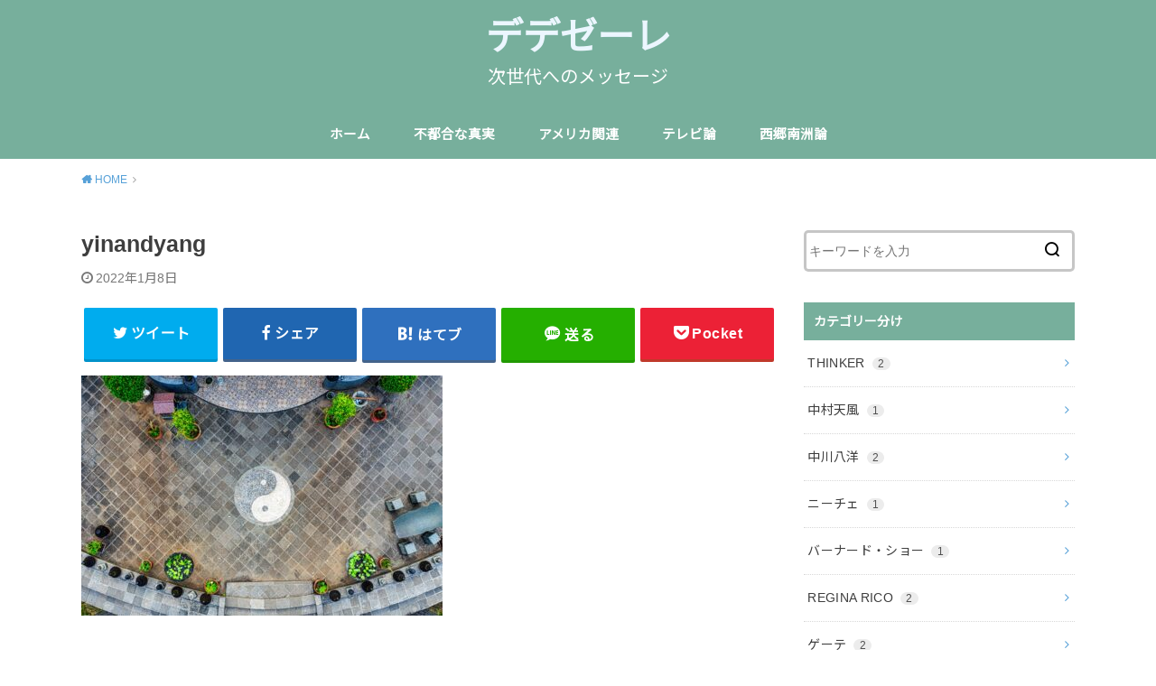

--- FILE ---
content_type: text/html; charset=UTF-8
request_url: https://dedeseele.com/iyonofutanashima/yinandyang/
body_size: 15624
content:
<!doctype html>
<!--[if lt IE 7]><html lang="ja"
	prefix="og: https://ogp.me/ns#"  class="no-js lt-ie9 lt-ie8 lt-ie7"><![endif]-->
<!--[if (IE 7)&!(IEMobile)]><html lang="ja"
	prefix="og: https://ogp.me/ns#"  class="no-js lt-ie9 lt-ie8"><![endif]-->
<!--[if (IE 8)&!(IEMobile)]><html lang="ja"
	prefix="og: https://ogp.me/ns#"  class="no-js lt-ie9"><![endif]-->
<!--[if gt IE 8]><!--> <html lang="ja"
	prefix="og: https://ogp.me/ns#"  class="no-js"><!--<![endif]-->

<head>
	<script async src="//pagead2.googlesyndication.com/pagead/js/adsbygoogle.js"></script>
<script>
     (adsbygoogle = window.adsbygoogle || []).push({
          google_ad_client: "ca-pub-3965396116353448",
          enable_page_level_ads: true
     });
</script>

<meta charset="utf-8">
<meta http-equiv="X-UA-Compatible" content="IE=edge">
<meta name="HandheldFriendly" content="True">
<meta name="MobileOptimized" content="320">
<meta name="viewport" content="width=device-width, initial-scale=1"/>

<link rel="pingback" href="https://dedeseele.com/xmlrpc.php">

<!--[if lt IE 9]>
<script src="//html5shiv.googlecode.com/svn/trunk/html5.js"></script>
<script src="//css3-mediaqueries-js.googlecode.com/svn/trunk/css3-mediaqueries.js"></script>
<![endif]-->
<title>yinandyang | デデゼーレ</title>
	<style>img:is([sizes="auto" i], [sizes^="auto," i]) { contain-intrinsic-size: 3000px 1500px }</style>
	
		<!-- All in One SEO 4.0.18 -->
		<meta name="robots" content="max-snippet:-1, max-image-preview:large, max-video-preview:-1"/>
		<meta property="og:site_name" content="デデゼーレ | 次世代へのメッセージ" />
		<meta property="og:type" content="article" />
		<meta property="og:title" content="yinandyang | デデゼーレ" />
		<meta property="article:published_time" content="2022-01-08T12:13:57Z" />
		<meta property="article:modified_time" content="2022-01-08T12:13:57Z" />
		<meta property="twitter:card" content="summary" />
		<meta property="twitter:domain" content="dedeseele.com" />
		<meta property="twitter:title" content="yinandyang | デデゼーレ" />
		<meta name="google" content="nositelinkssearchbox" />
		<script type="application/ld+json" class="aioseo-schema">
			{"@context":"https:\/\/schema.org","@graph":[{"@type":"WebSite","@id":"https:\/\/dedeseele.com\/#website","url":"https:\/\/dedeseele.com\/","name":"\u30c7\u30c7\u30bc\u30fc\u30ec","description":"\u6b21\u4e16\u4ee3\u3078\u306e\u30e1\u30c3\u30bb\u30fc\u30b8","publisher":{"@id":"https:\/\/dedeseele.com\/#organization"}},{"@type":"Organization","@id":"https:\/\/dedeseele.com\/#organization","name":"\u30c7\u30c7\u30bc\u30fc\u30ec","url":"https:\/\/dedeseele.com\/"},{"@type":"BreadcrumbList","@id":"https:\/\/dedeseele.com\/iyonofutanashima\/yinandyang\/#breadcrumblist","itemListElement":[{"@type":"ListItem","@id":"https:\/\/dedeseele.com\/#listItem","position":"1","item":{"@id":"https:\/\/dedeseele.com\/#item","name":"\u30db\u30fc\u30e0","description":"\u9b42\u3092\u5411\u4e0a\u3055\u305b\u306a\u304c\u3089\u4eba\u751f\u3092\u6b69\u304f","url":"https:\/\/dedeseele.com\/"},"nextItem":"https:\/\/dedeseele.com\/iyonofutanashima\/yinandyang\/#listItem"},{"@type":"ListItem","@id":"https:\/\/dedeseele.com\/iyonofutanashima\/yinandyang\/#listItem","position":"2","item":{"@id":"https:\/\/dedeseele.com\/iyonofutanashima\/yinandyang\/#item","name":"yinandyang","url":"https:\/\/dedeseele.com\/iyonofutanashima\/yinandyang\/"},"previousItem":"https:\/\/dedeseele.com\/#listItem"}]},{"@type":"Person","@id":"https:\/\/dedeseele.com\/author\/kusomajimeningen\/#author","url":"https:\/\/dedeseele.com\/author\/kusomajimeningen\/","name":"\u30c7\u30c7","image":{"@type":"ImageObject","@id":"https:\/\/dedeseele.com\/iyonofutanashima\/yinandyang\/#authorImage","url":"https:\/\/secure.gravatar.com\/avatar\/557637c9c391b18f0f5b7daa762f3cb5?s=96&d=mm&r=g","width":"96","height":"96","caption":"\u30c7\u30c7"}},{"@type":"ItemPage","@id":"https:\/\/dedeseele.com\/iyonofutanashima\/yinandyang\/#itempage","url":"https:\/\/dedeseele.com\/iyonofutanashima\/yinandyang\/","name":"yinandyang | \u30c7\u30c7\u30bc\u30fc\u30ec","inLanguage":"ja","isPartOf":{"@id":"https:\/\/dedeseele.com\/#website"},"breadcrumb":{"@id":"https:\/\/dedeseele.com\/iyonofutanashima\/yinandyang\/#breadcrumblist"},"author":"https:\/\/dedeseele.com\/iyonofutanashima\/yinandyang\/#author","creator":"https:\/\/dedeseele.com\/iyonofutanashima\/yinandyang\/#author","datePublished":"2022-01-08T12:13:57+09:00","dateModified":"2022-01-08T12:13:57+09:00"}]}
		</script>
		<!-- All in One SEO -->

<link rel='dns-prefetch' href='//ajax.googleapis.com' />
<link rel='dns-prefetch' href='//fonts.googleapis.com' />
<link rel="alternate" type="application/rss+xml" title="デデゼーレ &raquo; フィード" href="https://dedeseele.com/feed/" />
<link rel="alternate" type="application/rss+xml" title="デデゼーレ &raquo; コメントフィード" href="https://dedeseele.com/comments/feed/" />
<!-- This site uses the Google Analytics by ExactMetrics plugin v6.4.0 - Using Analytics tracking - https://www.exactmetrics.com/ -->
<script type="text/javascript" data-cfasync="false">
    (window.gaDevIds=window.gaDevIds||[]).push("dNDMyYj");
	var em_version         = '6.4.0';
	var em_track_user      = true;
	var em_no_track_reason = '';
	
	var disableStr = 'ga-disable-UA-133756534-1';

	/* Function to detect opted out users */
	function __gaTrackerIsOptedOut() {
		return document.cookie.indexOf(disableStr + '=true') > -1;
	}

	/* Disable tracking if the opt-out cookie exists. */
	if ( __gaTrackerIsOptedOut() ) {
		window[disableStr] = true;
	}

	/* Opt-out function */
	function __gaTrackerOptout() {
	  document.cookie = disableStr + '=true; expires=Thu, 31 Dec 2099 23:59:59 UTC; path=/';
	  window[disableStr] = true;
	}

	if ( 'undefined' === typeof gaOptout ) {
		function gaOptout() {
			__gaTrackerOptout();
		}
	}
	
	if ( em_track_user ) {
		(function(i,s,o,g,r,a,m){i['GoogleAnalyticsObject']=r;i[r]=i[r]||function(){
			(i[r].q=i[r].q||[]).push(arguments)},i[r].l=1*new Date();a=s.createElement(o),
			m=s.getElementsByTagName(o)[0];a.async=1;a.src=g;m.parentNode.insertBefore(a,m)
		})(window,document,'script','//www.google-analytics.com/analytics.js','__gaTracker');

window.ga = __gaTracker;		__gaTracker('create', 'UA-133756534-1', 'auto');
		__gaTracker('set', 'forceSSL', true);
		__gaTracker('send','pageview');
		__gaTracker( function() { window.ga = __gaTracker; } );
	} else {
		console.log( "" );
		(function() {
			/* https://developers.google.com/analytics/devguides/collection/analyticsjs/ */
			var noopfn = function() {
				return null;
			};
			var noopnullfn = function() {
				return null;
			};
			var Tracker = function() {
				return null;
			};
			var p = Tracker.prototype;
			p.get = noopfn;
			p.set = noopfn;
			p.send = noopfn;
			var __gaTracker = function() {
				var len = arguments.length;
				if ( len === 0 ) {
					return;
				}
				var f = arguments[len-1];
				if ( typeof f !== 'object' || f === null || typeof f.hitCallback !== 'function' ) {
					console.log( 'Not running function __gaTracker(' + arguments[0] + " ....) because you are not being tracked. " + em_no_track_reason );
					return;
				}
				try {
					f.hitCallback();
				} catch (ex) {

				}
			};
			__gaTracker.create = function() {
				return new Tracker();
			};
			__gaTracker.getByName = noopnullfn;
			__gaTracker.getAll = function() {
				return [];
			};
			__gaTracker.remove = noopfn;
			window['__gaTracker'] = __gaTracker;
			window.ga = __gaTracker;		})();
		}
</script>
<!-- / Google Analytics by ExactMetrics -->
<script type="text/javascript">
/* <![CDATA[ */
window._wpemojiSettings = {"baseUrl":"https:\/\/s.w.org\/images\/core\/emoji\/15.0.3\/72x72\/","ext":".png","svgUrl":"https:\/\/s.w.org\/images\/core\/emoji\/15.0.3\/svg\/","svgExt":".svg","source":{"concatemoji":"https:\/\/dedeseele.com\/wp-includes\/js\/wp-emoji-release.min.js?ver=6.7.4"}};
/*! This file is auto-generated */
!function(i,n){var o,s,e;function c(e){try{var t={supportTests:e,timestamp:(new Date).valueOf()};sessionStorage.setItem(o,JSON.stringify(t))}catch(e){}}function p(e,t,n){e.clearRect(0,0,e.canvas.width,e.canvas.height),e.fillText(t,0,0);var t=new Uint32Array(e.getImageData(0,0,e.canvas.width,e.canvas.height).data),r=(e.clearRect(0,0,e.canvas.width,e.canvas.height),e.fillText(n,0,0),new Uint32Array(e.getImageData(0,0,e.canvas.width,e.canvas.height).data));return t.every(function(e,t){return e===r[t]})}function u(e,t,n){switch(t){case"flag":return n(e,"\ud83c\udff3\ufe0f\u200d\u26a7\ufe0f","\ud83c\udff3\ufe0f\u200b\u26a7\ufe0f")?!1:!n(e,"\ud83c\uddfa\ud83c\uddf3","\ud83c\uddfa\u200b\ud83c\uddf3")&&!n(e,"\ud83c\udff4\udb40\udc67\udb40\udc62\udb40\udc65\udb40\udc6e\udb40\udc67\udb40\udc7f","\ud83c\udff4\u200b\udb40\udc67\u200b\udb40\udc62\u200b\udb40\udc65\u200b\udb40\udc6e\u200b\udb40\udc67\u200b\udb40\udc7f");case"emoji":return!n(e,"\ud83d\udc26\u200d\u2b1b","\ud83d\udc26\u200b\u2b1b")}return!1}function f(e,t,n){var r="undefined"!=typeof WorkerGlobalScope&&self instanceof WorkerGlobalScope?new OffscreenCanvas(300,150):i.createElement("canvas"),a=r.getContext("2d",{willReadFrequently:!0}),o=(a.textBaseline="top",a.font="600 32px Arial",{});return e.forEach(function(e){o[e]=t(a,e,n)}),o}function t(e){var t=i.createElement("script");t.src=e,t.defer=!0,i.head.appendChild(t)}"undefined"!=typeof Promise&&(o="wpEmojiSettingsSupports",s=["flag","emoji"],n.supports={everything:!0,everythingExceptFlag:!0},e=new Promise(function(e){i.addEventListener("DOMContentLoaded",e,{once:!0})}),new Promise(function(t){var n=function(){try{var e=JSON.parse(sessionStorage.getItem(o));if("object"==typeof e&&"number"==typeof e.timestamp&&(new Date).valueOf()<e.timestamp+604800&&"object"==typeof e.supportTests)return e.supportTests}catch(e){}return null}();if(!n){if("undefined"!=typeof Worker&&"undefined"!=typeof OffscreenCanvas&&"undefined"!=typeof URL&&URL.createObjectURL&&"undefined"!=typeof Blob)try{var e="postMessage("+f.toString()+"("+[JSON.stringify(s),u.toString(),p.toString()].join(",")+"));",r=new Blob([e],{type:"text/javascript"}),a=new Worker(URL.createObjectURL(r),{name:"wpTestEmojiSupports"});return void(a.onmessage=function(e){c(n=e.data),a.terminate(),t(n)})}catch(e){}c(n=f(s,u,p))}t(n)}).then(function(e){for(var t in e)n.supports[t]=e[t],n.supports.everything=n.supports.everything&&n.supports[t],"flag"!==t&&(n.supports.everythingExceptFlag=n.supports.everythingExceptFlag&&n.supports[t]);n.supports.everythingExceptFlag=n.supports.everythingExceptFlag&&!n.supports.flag,n.DOMReady=!1,n.readyCallback=function(){n.DOMReady=!0}}).then(function(){return e}).then(function(){var e;n.supports.everything||(n.readyCallback(),(e=n.source||{}).concatemoji?t(e.concatemoji):e.wpemoji&&e.twemoji&&(t(e.twemoji),t(e.wpemoji)))}))}((window,document),window._wpemojiSettings);
/* ]]> */
</script>
<style id='wp-emoji-styles-inline-css' type='text/css'>

	img.wp-smiley, img.emoji {
		display: inline !important;
		border: none !important;
		box-shadow: none !important;
		height: 1em !important;
		width: 1em !important;
		margin: 0 0.07em !important;
		vertical-align: -0.1em !important;
		background: none !important;
		padding: 0 !important;
	}
</style>
<link rel='stylesheet' id='wp-block-library-css' href='https://dedeseele.com/wp-includes/css/dist/block-library/style.min.css' type='text/css' media='all' />
<style id='classic-theme-styles-inline-css' type='text/css'>
/*! This file is auto-generated */
.wp-block-button__link{color:#fff;background-color:#32373c;border-radius:9999px;box-shadow:none;text-decoration:none;padding:calc(.667em + 2px) calc(1.333em + 2px);font-size:1.125em}.wp-block-file__button{background:#32373c;color:#fff;text-decoration:none}
</style>
<style id='global-styles-inline-css' type='text/css'>
:root{--wp--preset--aspect-ratio--square: 1;--wp--preset--aspect-ratio--4-3: 4/3;--wp--preset--aspect-ratio--3-4: 3/4;--wp--preset--aspect-ratio--3-2: 3/2;--wp--preset--aspect-ratio--2-3: 2/3;--wp--preset--aspect-ratio--16-9: 16/9;--wp--preset--aspect-ratio--9-16: 9/16;--wp--preset--color--black: #000000;--wp--preset--color--cyan-bluish-gray: #abb8c3;--wp--preset--color--white: #ffffff;--wp--preset--color--pale-pink: #f78da7;--wp--preset--color--vivid-red: #cf2e2e;--wp--preset--color--luminous-vivid-orange: #ff6900;--wp--preset--color--luminous-vivid-amber: #fcb900;--wp--preset--color--light-green-cyan: #7bdcb5;--wp--preset--color--vivid-green-cyan: #00d084;--wp--preset--color--pale-cyan-blue: #8ed1fc;--wp--preset--color--vivid-cyan-blue: #0693e3;--wp--preset--color--vivid-purple: #9b51e0;--wp--preset--gradient--vivid-cyan-blue-to-vivid-purple: linear-gradient(135deg,rgba(6,147,227,1) 0%,rgb(155,81,224) 100%);--wp--preset--gradient--light-green-cyan-to-vivid-green-cyan: linear-gradient(135deg,rgb(122,220,180) 0%,rgb(0,208,130) 100%);--wp--preset--gradient--luminous-vivid-amber-to-luminous-vivid-orange: linear-gradient(135deg,rgba(252,185,0,1) 0%,rgba(255,105,0,1) 100%);--wp--preset--gradient--luminous-vivid-orange-to-vivid-red: linear-gradient(135deg,rgba(255,105,0,1) 0%,rgb(207,46,46) 100%);--wp--preset--gradient--very-light-gray-to-cyan-bluish-gray: linear-gradient(135deg,rgb(238,238,238) 0%,rgb(169,184,195) 100%);--wp--preset--gradient--cool-to-warm-spectrum: linear-gradient(135deg,rgb(74,234,220) 0%,rgb(151,120,209) 20%,rgb(207,42,186) 40%,rgb(238,44,130) 60%,rgb(251,105,98) 80%,rgb(254,248,76) 100%);--wp--preset--gradient--blush-light-purple: linear-gradient(135deg,rgb(255,206,236) 0%,rgb(152,150,240) 100%);--wp--preset--gradient--blush-bordeaux: linear-gradient(135deg,rgb(254,205,165) 0%,rgb(254,45,45) 50%,rgb(107,0,62) 100%);--wp--preset--gradient--luminous-dusk: linear-gradient(135deg,rgb(255,203,112) 0%,rgb(199,81,192) 50%,rgb(65,88,208) 100%);--wp--preset--gradient--pale-ocean: linear-gradient(135deg,rgb(255,245,203) 0%,rgb(182,227,212) 50%,rgb(51,167,181) 100%);--wp--preset--gradient--electric-grass: linear-gradient(135deg,rgb(202,248,128) 0%,rgb(113,206,126) 100%);--wp--preset--gradient--midnight: linear-gradient(135deg,rgb(2,3,129) 0%,rgb(40,116,252) 100%);--wp--preset--font-size--small: 13px;--wp--preset--font-size--medium: 20px;--wp--preset--font-size--large: 36px;--wp--preset--font-size--x-large: 42px;--wp--preset--spacing--20: 0.44rem;--wp--preset--spacing--30: 0.67rem;--wp--preset--spacing--40: 1rem;--wp--preset--spacing--50: 1.5rem;--wp--preset--spacing--60: 2.25rem;--wp--preset--spacing--70: 3.38rem;--wp--preset--spacing--80: 5.06rem;--wp--preset--shadow--natural: 6px 6px 9px rgba(0, 0, 0, 0.2);--wp--preset--shadow--deep: 12px 12px 50px rgba(0, 0, 0, 0.4);--wp--preset--shadow--sharp: 6px 6px 0px rgba(0, 0, 0, 0.2);--wp--preset--shadow--outlined: 6px 6px 0px -3px rgba(255, 255, 255, 1), 6px 6px rgba(0, 0, 0, 1);--wp--preset--shadow--crisp: 6px 6px 0px rgba(0, 0, 0, 1);}:where(.is-layout-flex){gap: 0.5em;}:where(.is-layout-grid){gap: 0.5em;}body .is-layout-flex{display: flex;}.is-layout-flex{flex-wrap: wrap;align-items: center;}.is-layout-flex > :is(*, div){margin: 0;}body .is-layout-grid{display: grid;}.is-layout-grid > :is(*, div){margin: 0;}:where(.wp-block-columns.is-layout-flex){gap: 2em;}:where(.wp-block-columns.is-layout-grid){gap: 2em;}:where(.wp-block-post-template.is-layout-flex){gap: 1.25em;}:where(.wp-block-post-template.is-layout-grid){gap: 1.25em;}.has-black-color{color: var(--wp--preset--color--black) !important;}.has-cyan-bluish-gray-color{color: var(--wp--preset--color--cyan-bluish-gray) !important;}.has-white-color{color: var(--wp--preset--color--white) !important;}.has-pale-pink-color{color: var(--wp--preset--color--pale-pink) !important;}.has-vivid-red-color{color: var(--wp--preset--color--vivid-red) !important;}.has-luminous-vivid-orange-color{color: var(--wp--preset--color--luminous-vivid-orange) !important;}.has-luminous-vivid-amber-color{color: var(--wp--preset--color--luminous-vivid-amber) !important;}.has-light-green-cyan-color{color: var(--wp--preset--color--light-green-cyan) !important;}.has-vivid-green-cyan-color{color: var(--wp--preset--color--vivid-green-cyan) !important;}.has-pale-cyan-blue-color{color: var(--wp--preset--color--pale-cyan-blue) !important;}.has-vivid-cyan-blue-color{color: var(--wp--preset--color--vivid-cyan-blue) !important;}.has-vivid-purple-color{color: var(--wp--preset--color--vivid-purple) !important;}.has-black-background-color{background-color: var(--wp--preset--color--black) !important;}.has-cyan-bluish-gray-background-color{background-color: var(--wp--preset--color--cyan-bluish-gray) !important;}.has-white-background-color{background-color: var(--wp--preset--color--white) !important;}.has-pale-pink-background-color{background-color: var(--wp--preset--color--pale-pink) !important;}.has-vivid-red-background-color{background-color: var(--wp--preset--color--vivid-red) !important;}.has-luminous-vivid-orange-background-color{background-color: var(--wp--preset--color--luminous-vivid-orange) !important;}.has-luminous-vivid-amber-background-color{background-color: var(--wp--preset--color--luminous-vivid-amber) !important;}.has-light-green-cyan-background-color{background-color: var(--wp--preset--color--light-green-cyan) !important;}.has-vivid-green-cyan-background-color{background-color: var(--wp--preset--color--vivid-green-cyan) !important;}.has-pale-cyan-blue-background-color{background-color: var(--wp--preset--color--pale-cyan-blue) !important;}.has-vivid-cyan-blue-background-color{background-color: var(--wp--preset--color--vivid-cyan-blue) !important;}.has-vivid-purple-background-color{background-color: var(--wp--preset--color--vivid-purple) !important;}.has-black-border-color{border-color: var(--wp--preset--color--black) !important;}.has-cyan-bluish-gray-border-color{border-color: var(--wp--preset--color--cyan-bluish-gray) !important;}.has-white-border-color{border-color: var(--wp--preset--color--white) !important;}.has-pale-pink-border-color{border-color: var(--wp--preset--color--pale-pink) !important;}.has-vivid-red-border-color{border-color: var(--wp--preset--color--vivid-red) !important;}.has-luminous-vivid-orange-border-color{border-color: var(--wp--preset--color--luminous-vivid-orange) !important;}.has-luminous-vivid-amber-border-color{border-color: var(--wp--preset--color--luminous-vivid-amber) !important;}.has-light-green-cyan-border-color{border-color: var(--wp--preset--color--light-green-cyan) !important;}.has-vivid-green-cyan-border-color{border-color: var(--wp--preset--color--vivid-green-cyan) !important;}.has-pale-cyan-blue-border-color{border-color: var(--wp--preset--color--pale-cyan-blue) !important;}.has-vivid-cyan-blue-border-color{border-color: var(--wp--preset--color--vivid-cyan-blue) !important;}.has-vivid-purple-border-color{border-color: var(--wp--preset--color--vivid-purple) !important;}.has-vivid-cyan-blue-to-vivid-purple-gradient-background{background: var(--wp--preset--gradient--vivid-cyan-blue-to-vivid-purple) !important;}.has-light-green-cyan-to-vivid-green-cyan-gradient-background{background: var(--wp--preset--gradient--light-green-cyan-to-vivid-green-cyan) !important;}.has-luminous-vivid-amber-to-luminous-vivid-orange-gradient-background{background: var(--wp--preset--gradient--luminous-vivid-amber-to-luminous-vivid-orange) !important;}.has-luminous-vivid-orange-to-vivid-red-gradient-background{background: var(--wp--preset--gradient--luminous-vivid-orange-to-vivid-red) !important;}.has-very-light-gray-to-cyan-bluish-gray-gradient-background{background: var(--wp--preset--gradient--very-light-gray-to-cyan-bluish-gray) !important;}.has-cool-to-warm-spectrum-gradient-background{background: var(--wp--preset--gradient--cool-to-warm-spectrum) !important;}.has-blush-light-purple-gradient-background{background: var(--wp--preset--gradient--blush-light-purple) !important;}.has-blush-bordeaux-gradient-background{background: var(--wp--preset--gradient--blush-bordeaux) !important;}.has-luminous-dusk-gradient-background{background: var(--wp--preset--gradient--luminous-dusk) !important;}.has-pale-ocean-gradient-background{background: var(--wp--preset--gradient--pale-ocean) !important;}.has-electric-grass-gradient-background{background: var(--wp--preset--gradient--electric-grass) !important;}.has-midnight-gradient-background{background: var(--wp--preset--gradient--midnight) !important;}.has-small-font-size{font-size: var(--wp--preset--font-size--small) !important;}.has-medium-font-size{font-size: var(--wp--preset--font-size--medium) !important;}.has-large-font-size{font-size: var(--wp--preset--font-size--large) !important;}.has-x-large-font-size{font-size: var(--wp--preset--font-size--x-large) !important;}
:where(.wp-block-post-template.is-layout-flex){gap: 1.25em;}:where(.wp-block-post-template.is-layout-grid){gap: 1.25em;}
:where(.wp-block-columns.is-layout-flex){gap: 2em;}:where(.wp-block-columns.is-layout-grid){gap: 2em;}
:root :where(.wp-block-pullquote){font-size: 1.5em;line-height: 1.6;}
</style>
<link rel='stylesheet' id='toc-screen-css' href='https://dedeseele.com/wp-content/plugins/table-of-contents-plus/screen.min.css?ver=2002' type='text/css' media='all' />
<link rel='stylesheet' id='exactmetrics-popular-posts-style-css' href='https://dedeseele.com/wp-content/plugins/google-analytics-dashboard-for-wp/assets/css/frontend.min.css?ver=6.4.0' type='text/css' media='all' />
<link rel='stylesheet' id='wordpress-popular-posts-css-css' href='https://dedeseele.com/wp-content/plugins/wordpress-popular-posts/assets/css/wpp.css?ver=5.2.4' type='text/css' media='all' />
<link rel='stylesheet' id='style-css' href='https://dedeseele.com/wp-content/themes/yswallow/style.css' type='text/css' media='all' />
<style id='style-inline-css' type='text/css'>
.animated{animation-duration:1.2s;animation-fill-mode:both;animation-delay:0s;animation-timing-function:ease-out}.wpcf7 .screen-reader-response{position:static}.animated{animation-fill-mode:none}@keyframes fadeIn{from{opacity:0}to{opacity:1}}.fadeIn{animation-name:fadeIn}@keyframes fadeInDown{from{opacity:0;transform:translate3d(0,-10px,0)}to{opacity:1;transform:none}}.fadeInDown{animation-name:fadeInDown}@keyframes fadeInDownBig{from{opacity:0;transform:translate3d(0,-100%,0)}to{opacity:1;transform:none}}.fadeInDownBig{animation-name:fadeInDownBig}@keyframes fadeInLeft{from{opacity:0;transform:translate3d(-10px,0,0)}to{opacity:1;transform:none}}.fadeInLeft{animation-name:fadeInLeft}@keyframes fadeInLeftBig{from{opacity:0;transform:translate3d(-100%,0,0)}to{opacity:1;transform:none}}.fadeInLeftBig{animation-name:fadeInLeftBig}@keyframes fadeInRight{from{opacity:0;transform:translate3d(10px,0,0)}to{opacity:1;transform:none}}.fadeInRight{animation-name:fadeInRight}@keyframes fadeInRightBig{from{opacity:0;transform:translate3d(100%,0,0)}to{opacity:1;transform:none}}.fadeInRightBig{animation-name:fadeInRightBig}@keyframes fadeInUp{from{opacity:0;transform:translate3d(0,10px,0)}to{opacity:1;transform:none}}.fadeInUp{animation-name:fadeInUp}@keyframes fadeInUpBig{from{opacity:0;transform:translate3d(0,100%,0)}to{opacity:1;transform:none}}.fadeInUpBig{animation-name:fadeInUpBig}
</style>
<link rel='stylesheet' id='child-style-css' href='https://dedeseele.com/wp-content/themes/yswallow_custom/style.css' type='text/css' media='all' />
<link rel='stylesheet' id='gf_Notojp-css' href='https://fonts.googleapis.com/css?family=Noto+Sans+JP&#038;display=swap' type='text/css' media='all' />
<link rel='stylesheet' id='fontawesome-css' href='https://dedeseele.com/wp-content/themes/yswallow/library/css/font-awesome.min.css' type='text/css' media='all' />
<link rel='stylesheet' id='sccss_style-css' href='https://dedeseele.com/?sccss=1' type='text/css' media='all' />
<script type="text/javascript" id="exactmetrics-frontend-script-js-extra">
/* <![CDATA[ */
var exactmetrics_frontend = {"js_events_tracking":"true","download_extensions":"zip,mp3,mpeg,pdf,docx,pptx,xlsx,rar","inbound_paths":"[{\"path\":\"\\\/go\\\/\",\"label\":\"affiliate\"},{\"path\":\"\\\/recommend\\\/\",\"label\":\"affiliate\"}]","home_url":"https:\/\/dedeseele.com","hash_tracking":"false"};
/* ]]> */
</script>
<script type="text/javascript" src="https://dedeseele.com/wp-content/plugins/google-analytics-dashboard-for-wp/assets/js/frontend.min.js?ver=6.4.0" id="exactmetrics-frontend-script-js"></script>
<script type="text/javascript" src="https://ajax.googleapis.com/ajax/libs/jquery/1.12.4/jquery.min.js?ver=1.12.4" id="jquery-js"></script>
<script type="application/json" id="wpp-json">
/* <![CDATA[ */
{"sampling_active":0,"sampling_rate":100,"ajax_url":"https:\/\/dedeseele.com\/wp-json\/wordpress-popular-posts\/v1\/popular-posts","ID":6261,"token":"c105249b34","lang":0,"debug":0}
/* ]]> */
</script>
<script type="text/javascript" src="https://dedeseele.com/wp-content/plugins/wordpress-popular-posts/assets/js/wpp.min.js?ver=5.2.4" id="wpp-js-js"></script>
<link rel="https://api.w.org/" href="https://dedeseele.com/wp-json/" /><link rel="alternate" title="JSON" type="application/json" href="https://dedeseele.com/wp-json/wp/v2/media/6261" /><link rel="EditURI" type="application/rsd+xml" title="RSD" href="https://dedeseele.com/xmlrpc.php?rsd" />
<meta name="generator" content="WordPress 6.7.4" />
<link rel='shortlink' href='https://dedeseele.com/?p=6261' />
<link rel="alternate" title="oEmbed (JSON)" type="application/json+oembed" href="https://dedeseele.com/wp-json/oembed/1.0/embed?url=https%3A%2F%2Fdedeseele.com%2Fiyonofutanashima%2Fyinandyang%2F" />
<link rel="alternate" title="oEmbed (XML)" type="text/xml+oembed" href="https://dedeseele.com/wp-json/oembed/1.0/embed?url=https%3A%2F%2Fdedeseele.com%2Fiyonofutanashima%2Fyinandyang%2F&#038;format=xml" />
<style type="text/css">div#toc_container {width: 66%;}</style><script type="text/javascript">
	window._wp_rp_static_base_url = 'https://wprp.sovrn.com/static/';
	window._wp_rp_wp_ajax_url = "https://dedeseele.com/wp-admin/admin-ajax.php";
	window._wp_rp_plugin_version = '3.6.4';
	window._wp_rp_post_id = '6261';
	window._wp_rp_num_rel_posts = '6';
	window._wp_rp_thumbnails = true;
	window._wp_rp_post_title = 'yinandyang';
	window._wp_rp_post_tags = [];
	window._wp_rp_promoted_content = true;
</script>
<link rel="stylesheet" href="https://dedeseele.com/wp-content/plugins/wordpress-23-related-posts-plugin/static/themes/vertical-m.css?version=3.6.4" />
<meta name="google-site-verification" content="uz-7uX-cZZdL92nMBbkjR1GWrQEvLw7v9cf7K-QXhgg" /><style type="text/css">
body, #breadcrumb li a::after{ color: #3E3E3E;}
a, #breadcrumb li a i, .authorbox .author_sns li a::before,.widget li a:after{ color: #57a1d8;}
a:hover{ color: #9eccef;}
.article-footer .post-categories li a,.article-footer .tags a{ background: #57a1d8; border-color:#57a1d8;}
.article-footer .tags a{ color:#57a1d8; background: none;}
.article-footer .post-categories li a:hover,.article-footer .tags a:hover{ background:#9eccef;  border-color:#9eccef;}
input[type="text"],input[type="password"],input[type="datetime"],input[type="datetime-local"],input[type="date"],input[type="month"],input[type="time"],input[type="week"],input[type="number"],input[type="email"],input[type="url"],input[type="search"],input[type="tel"],input[type="color"],select,textarea,.field { background-color: #ffffff;}
#header{ color: #ffffff; background: #77af9c;}
#logo a{ color: #ecf6ff;}
@media only screen and (min-width: 768px) {
	#g_nav .nav > li::after{ background: #ecf6ff;}
	#g_nav .nav li ul.sub-menu, #g_nav .nav li ul.children{ background: #77af9c;color: #ffffff;}
	.archives-list .post-list a .eyecatch::after{ background: #57a1d8;}
}

.slick-prev:before, .slick-next:before, .accordionBtn, #submit, button, html input[type="button"], input[type="reset"], input[type="submit"], .pagination a:hover, .pagination a:focus,.page-links a:hover, .page-links a:focus { background-color: #57a1d8;}
.accordionBtn.active, #submit:hover, #submit:focus{ background-color: #9eccef;}
.entry-content h2, .homeadd_wrap .widgettitle, .widgettitle, .eyecatch .cat-name, ul.wpp-list li a:before, .cat_postlist .catttl span::before, .cat_postlist .catttl span::after, .accordion::before{ background: #77af9c; color: #ffffff;}
.entry-content h3,.entry-content h4{ border-color: #77af9c;}
.h_balloon .entry-content h2:after{ border-top-color: #77af9c;}
.entry-content ol li:before{ background: #77af9c; border-color: #77af9c;  color: #ffffff;}
.entry-content ol li ol li:before{ color: #77af9c;}
.entry-content ul li:before{ color: #77af9c;}
.entry-content blockquote::before,.entry-content blockquote::after{color: #77af9c;}

.btn-wrap a{background: #57a1d8;border: 1px solid #57a1d8;}
.btn-wrap a:hover,.widget .btn-wrap:not(.simple) a:hover{color: #57a1d8;border-color: #57a1d8;}
.btn-wrap.simple a, .pagination a, .pagination span,.page-links a{border-color: #57a1d8; color: #57a1d8;}
.btn-wrap.simple a:hover, .pagination .current,.pagination .current:hover,.page-links ul > li > span{background-color: #57a1d8;}

#footer-top::before{background-color: #77af9c;}
#footer,.cta-inner{background-color: #77af9c; color: #ffffff;}

</style>
<style type="text/css">.broken_link, a.broken_link {
	text-decoration: line-through;
}</style><link rel="icon" href="https://dedeseele.com/wp-content/uploads/2019/03/cropped-dede-32x32.png" sizes="32x32" />
<link rel="icon" href="https://dedeseele.com/wp-content/uploads/2019/03/cropped-dede-192x192.png" sizes="192x192" />
<link rel="apple-touch-icon" href="https://dedeseele.com/wp-content/uploads/2019/03/cropped-dede-180x180.png" />
<meta name="msapplication-TileImage" content="https://dedeseele.com/wp-content/uploads/2019/03/cropped-dede-270x270.png" />
<script async src="https://www.googletagmanager.com/gtag/js?id=UA-133756534-1"></script>
<script>
  window.dataLayer = window.dataLayer || [];
  function gtag(){dataLayer.push(arguments);}
  gtag('js', new Date());

  gtag('config', 'UA-133756534-1');
</script>	<script type="text/javascript" language="javascript">
    var vc_pid = "885708698";
　　</script><script type="text/javascript" src="//aml.valuecommerce.com/vcdal.js" async></script>
</head>

<body class="attachment attachment-template-default single single-attachment postid-6261 attachmentid-6261 attachment-jpeg pd_normal h_default date_on catlabelon pannavi_on">
<div id="container">


<header id="header" class="header animated fadeIn">
<div id="inner-header" class="wrap cf">



<div id="logo" class=" ">
<p class="h1 text"><a href="https://dedeseele.com">デデゼーレ</a></p>
<p class="site_description">次世代へのメッセージ</p></div>

<div id="g_nav" class="g_nav-sp animated anidelayS fadeIn">
<nav class="menu-sp cf"><ul id="menu-%e3%83%88%e3%83%83%e3%83%97%e3%83%8a%e3%83%93" class="nav top-nav cf"><li id="menu-item-210" class="menu-item menu-item-type-custom menu-item-object-custom menu-item-home menu-item-210"><a href="https://dedeseele.com/">ホーム</a></li>
<li id="menu-item-4028" class="menu-item menu-item-type-taxonomy menu-item-object-category menu-item-4028"><a href="https://dedeseele.com/category/%e4%b8%8d%e9%83%bd%e5%90%88%e3%81%aa%e7%9c%9f%e5%ae%9f/">不都合な真実</a></li>
<li id="menu-item-4179" class="menu-item menu-item-type-taxonomy menu-item-object-category menu-item-4179"><a href="https://dedeseele.com/category/%e3%82%a2%e3%83%a1%e3%83%aa%e3%82%ab/">アメリカ関連</a></li>
<li id="menu-item-5293" class="menu-item menu-item-type-taxonomy menu-item-object-category menu-item-5293"><a href="https://dedeseele.com/category/%e3%83%86%e3%83%ac%e3%83%93%e8%ab%96/">テレビ論</a></li>
<li id="menu-item-5294" class="menu-item menu-item-type-taxonomy menu-item-object-category menu-item-5294"><a href="https://dedeseele.com/category/%e8%a5%bf%e9%83%b7%e5%8d%97%e6%b4%b2%e8%ab%96/">西郷南洲論</a></li>
</ul></nav></div>


</div>
</header>






<div id="breadcrumb" class="breadcrumb animated fadeIn cf"><div class="wrap"><ul class="breadcrumb__ul" itemscope itemtype="http://schema.org/BreadcrumbList"><li class="breadcrumb__li bc_homelink" itemprop="itemListElement" itemscope itemtype="http://schema.org/ListItem"><a class="breadcrumb__link" itemprop="item" href="https://dedeseele.com/"><span itemprop="name"> HOME</span></a><meta itemprop="position" content="1" /></li><li class="breadcrumb__li bc_posttitle" itemprop="itemListElement" itemscope itemtype="http://schema.org/ListItem"><span itemprop="name">yinandyang</span><meta itemprop="position" content="3" /></li></ul></div></div>

<div id="content">
<div id="inner-content" class="wrap cf">

<div class="main-wrap">
<main id="main" class="animated anidelayS fadeIn" role="main">

<article id="post-6261" class="post-6261 attachment type-attachment status-inherit hentry article cf" role="article">
<header class="article-header entry-header">
<div class="inner">
<h1 class="entry-title single-title" itemprop="headline" rel="bookmark">yinandyang</h1>

<div class="byline entry-meta vcard cf">

<time class="time__date date gf entry-date updated" datetime="2022-01-08">2022年1月8日</time>
</div>


</div>
</header>


<div class="share short">
<div class="sns">
<ul class="cf">

<li class="twitter"> 
<a target="blank" href="//twitter.com/intent/tweet?url=https%3A%2F%2Fdedeseele.com%2Fiyonofutanashima%2Fyinandyang%2F&text=yinandyang&tw_p=tweetbutton" onclick="window.open(this.href, 'tweetwindow', 'width=550, height=450,personalbar=0,toolbar=0,scrollbars=1,resizable=1'); return false;"><span class="text">ツイート</span><span class="count"></span></a>
</li>

<li class="facebook">
<a href="//www.facebook.com/sharer.php?src=bm&u=https%3A%2F%2Fdedeseele.com%2Fiyonofutanashima%2Fyinandyang%2F&t=yinandyang" onclick="javascript:window.open(this.href, '', 'menubar=no,toolbar=no,resizable=yes,scrollbars=yes,height=300,width=600');return false;"><span class="text">シェア</span><span class="count"></span></a>
</li>

<li class="hatebu">       
<a href="//b.hatena.ne.jp/add?mode=confirm&url=https://dedeseele.com/iyonofutanashima/yinandyang/&title=yinandyang" onclick="window.open(this.href, 'HBwindow', 'width=600, height=400, menubar=no, toolbar=no, scrollbars=yes'); return false;" target="_blank"><span class="text">はてブ</span><span class="count"></span></a>
</li>

<li class="line">
<a href="//line.me/R/msg/text/?yinandyang%0Ahttps%3A%2F%2Fdedeseele.com%2Fiyonofutanashima%2Fyinandyang%2F" target="_blank"><span class="text">送る</span></a>
</li>

<li class="pocket">
<a href="//getpocket.com/edit?url=https://dedeseele.com/iyonofutanashima/yinandyang/&title=yinandyang" onclick="window.open(this.href, 'FBwindow', 'width=550, height=350, menubar=no, toolbar=no, scrollbars=yes'); return false;"><span class="text">Pocket</span><span class="count"></span></a></li>

</ul>
</div> 
</div>



<section class="entry-content cf">


<p class="attachment"><a href='https://dedeseele.com/wp-content/uploads/2022/01/yinandyang-scaled.jpg'><img fetchpriority="high" decoding="async" width="400" height="266" src="https://dedeseele.com/wp-content/uploads/2022/01/yinandyang-400x266.jpg" class="attachment-medium size-medium" alt="" srcset="https://dedeseele.com/wp-content/uploads/2022/01/yinandyang-400x266.jpg 400w, https://dedeseele.com/wp-content/uploads/2022/01/yinandyang-1024x680.jpg 1024w, https://dedeseele.com/wp-content/uploads/2022/01/yinandyang-768x510.jpg 768w, https://dedeseele.com/wp-content/uploads/2022/01/yinandyang-1536x1021.jpg 1536w, https://dedeseele.com/wp-content/uploads/2022/01/yinandyang-2048x1361.jpg 2048w, https://dedeseele.com/wp-content/uploads/2022/01/yinandyang-300x200.jpg 300w" sizes="(max-width: 400px) 100vw, 400px" /></a></p>

<div id="custom_html-13" class="widget_text widget widget_custom_html"><div class="textwidget custom-html-widget"><a href="https://px.a8.net/svt/ejp?a8mat=35PZ25+EGCVHU+2I+C2O5D" rel="nofollow">
<img border="0" width="382" height="60" alt="" src="https://www29.a8.net/svt/bgt?aid=191008445874&wid=001&eno=01&mid=s00000000009002028000&mc=1"></a>
<img border="0" width="1" height="1" src="https://www18.a8.net/0.gif?a8mat=35PZ25+EGCVHU+2I+C2O5D" alt=""></div></div>
</section>



</article>

</main>
</div>

<div class="side-wrap">
<div id="sidebar" class="sidebar cf animated fadeIn" role="complementary">
	<div id="search-2" class="widget widget_search"><form role="search" method="get" id="searchform" class="searchform cf" action="https://dedeseele.com/" >
		<input type="search" placeholder="キーワードを入力" value="" name="s" id="s" />
		<button type="submit" id="searchsubmit"></button>
		</form></div><div id="categories-3" class="widget widget_categories"><h4 class="widgettitle"><span>カテゴリー分け</span></h4>
			<ul>
					<li class="cat-item cat-item-73"><a href="https://dedeseele.com/category/thinker/">THINKER <span class="countpost">2</span></a>
</li>
	<li class="cat-item cat-item-84"><a href="https://dedeseele.com/category/%e4%b8%ad%e6%9d%91%e5%a4%a9%e9%a2%a8/">中村天風 <span class="countpost">1</span></a>
</li>
	<li class="cat-item cat-item-83"><a href="https://dedeseele.com/category/%e4%b8%ad%e5%b7%9d%e5%85%ab%e6%b4%8b/">中川八洋 <span class="countpost">2</span></a>
</li>
	<li class="cat-item cat-item-82"><a href="https://dedeseele.com/category/%e3%83%8b%e3%83%bc%e3%83%81%e3%82%a7/">ニーチェ <span class="countpost">1</span></a>
</li>
	<li class="cat-item cat-item-81"><a href="https://dedeseele.com/category/%e3%83%90%e3%83%bc%e3%83%8a%e3%83%bc%e3%83%89%e3%83%bb%e3%82%b7%e3%83%a7%e3%83%bc/">バーナード・ショー <span class="countpost">1</span></a>
</li>
	<li class="cat-item cat-item-80"><a href="https://dedeseele.com/category/regina-rico/">REGINA RICO <span class="countpost">2</span></a>
</li>
	<li class="cat-item cat-item-79"><a href="https://dedeseele.com/category/%e3%82%b2%e3%83%bc%e3%83%86/">ゲーテ <span class="countpost">2</span></a>
</li>
	<li class="cat-item cat-item-78"><a href="https://dedeseele.com/category/%e3%82%a2%e3%83%ac%e3%82%ad%e3%82%b7%e3%82%b9%e3%83%bb%e3%82%ab%e3%83%ac%e3%83%ab/">アレキシス・カレル <span class="countpost">1</span></a>
</li>
	<li class="cat-item cat-item-76"><a href="https://dedeseele.com/category/%e5%90%89%e7%94%b0%e6%9d%be%e9%99%b0/">吉田松陰 <span class="countpost">2</span></a>
</li>
	<li class="cat-item cat-item-75"><a href="https://dedeseele.com/category/%e5%b1%b1%e9%b9%bf%e7%b4%a0%e8%a1%8c/">山鹿素行 <span class="countpost">1</span></a>
</li>
	<li class="cat-item cat-item-74"><a href="https://dedeseele.com/category/%e3%82%b8%e3%83%a7%e3%83%b3%e3%83%bb%e3%82%b3%e3%83%bc%e3%83%ab%e3%83%9e%e3%83%b3/">ジョン・コールマン <span class="countpost">4</span></a>
</li>
	<li class="cat-item cat-item-85"><a href="https://dedeseele.com/category/%e3%83%9f%e3%83%8a%e3%83%9fa%e3%82%a2%e3%82%b7%e3%83%a5%e3%82%bf%e3%83%bc%e3%83%ab/">ミナミAアシュタール <span class="countpost">1</span></a>
</li>
	<li class="cat-item cat-item-72"><a href="https://dedeseele.com/category/%e3%83%8f%e3%83%8a%e3%83%bb%e3%82%a2%e3%83%bc%e3%83%ac%e3%83%b3%e3%83%88/">ハナ・アーレント <span class="countpost">2</span></a>
</li>
	<li class="cat-item cat-item-71"><a href="https://dedeseele.com/category/%e9%87%8e%e5%8f%a3%e6%99%b4%e5%93%89/">野口晴哉 <span class="countpost">2</span></a>
</li>
	<li class="cat-item cat-item-70"><a href="https://dedeseele.com/category/%e8%8b%ab%e7%b1%b3%e5%9c%b0%e8%8b%b1%e4%ba%ba/">苫米地英人 <span class="countpost">1</span></a>
</li>
	<li class="cat-item cat-item-69"><a href="https://dedeseele.com/category/%e3%82%aa%e3%83%ab%e3%83%80%e3%82%b9%e3%83%bb%e3%83%8f%e3%82%af%e3%82%b9%e3%83%aa%e3%83%bc/">オルダス・ハクスリー <span class="countpost">1</span></a>
</li>
	<li class="cat-item cat-item-68"><a href="https://dedeseele.com/category/%e9%a6%ac%e6%b8%95%e7%9d%a6%e5%a4%ab/">馬渕睦夫 <span class="countpost">3</span></a>
</li>
	<li class="cat-item cat-item-67"><a href="https://dedeseele.com/category/%e3%83%ad%e3%83%90%e3%83%bc%e3%83%88%e3%83%bb%e3%82%ad%e3%83%a8%e3%82%b5%e3%82%ad/">ロバート・キヨサキ <span class="countpost">1</span></a>
</li>
	<li class="cat-item cat-item-66"><a href="https://dedeseele.com/category/%e5%b2%a1%e6%bd%94/">岡潔 <span class="countpost">1</span></a>
</li>
	<li class="cat-item cat-item-65"><a href="https://dedeseele.com/category/%e3%83%9e%e3%83%ab%e3%82%af%e3%82%b9%e3%83%bb%e3%82%a2%e3%82%a6%e3%83%ac%e3%83%aa%e3%82%a6%e3%82%b9/">マルクス・アウレリウス <span class="countpost">2</span></a>
</li>
	<li class="cat-item cat-item-63"><a href="https://dedeseele.com/category/%e5%b1%b1%e5%b2%a1%e9%89%84%e8%88%9f/">山岡鉄舟 <span class="countpost">1</span></a>
</li>
	<li class="cat-item cat-item-95"><a href="https://dedeseele.com/category/%e3%83%97%e3%83%a9%e3%83%88%e3%83%b3/">プラトン <span class="countpost">3</span></a>
</li>
	<li class="cat-item cat-item-105"><a href="https://dedeseele.com/category/%e6%bc%a2%e8%a9%a9/">漢詩 <span class="countpost">1</span></a>
</li>
	<li class="cat-item cat-item-104"><a href="https://dedeseele.com/category/%e3%83%80%e3%83%8b%e3%82%a8%e3%83%ab%e3%83%bb%e3%82%ab%e3%83%bc%e3%83%8d%e3%83%9e%e3%83%b3/">ダニエル・カーネマン <span class="countpost">1</span></a>
</li>
	<li class="cat-item cat-item-103"><a href="https://dedeseele.com/category/m%e3%83%bb%e3%83%89%e3%83%bc%e3%83%aa%e3%83%ab/">M・ドーリル <span class="countpost">2</span></a>
</li>
	<li class="cat-item cat-item-102"><a href="https://dedeseele.com/category/%e3%82%a4%e3%82%a8%e3%82%b9%e3%83%bb%e3%82%ad%e3%83%aa%e3%82%b9%e3%83%88/">イエス・キリスト <span class="countpost">2</span></a>
</li>
	<li class="cat-item cat-item-101"><a href="https://dedeseele.com/category/%e3%83%90%e3%82%ac%e3%83%b4%e3%82%a1%e3%83%83%e3%83%89%e3%83%bb%e3%82%ae%e3%83%bc%e3%82%bf%e3%83%bc/">バガヴァッド・ギーター <span class="countpost">1</span></a>
</li>
	<li class="cat-item cat-item-100"><a href="https://dedeseele.com/category/%e3%82%ad%e3%83%a3%e3%83%aa%e3%83%bc%e3%83%bb%e3%83%9e%e3%83%aa%e3%82%b9/">キャリー・マリス <span class="countpost">1</span></a>
</li>
	<li class="cat-item cat-item-99"><a href="https://dedeseele.com/category/%e3%83%9e%e3%83%83%e3%82%af%e3%82%b9%e3%83%bb%e3%83%94%e3%82%ab%e3%83%bc%e3%83%88/">マックス・ピカート <span class="countpost">2</span></a>
</li>
	<li class="cat-item cat-item-98"><a href="https://dedeseele.com/category/%e3%83%88%e3%83%bc%e3%83%9e%e3%82%b9%e3%83%bb%e3%82%af%e3%83%bc%e3%83%b3/">トーマス・クーン <span class="countpost">1</span></a>
</li>
	<li class="cat-item cat-item-97"><a href="https://dedeseele.com/category/%e8%8a%a5%e5%b7%9d%e9%be%8d%e4%b9%8b%e4%bb%8b/">芥川龍之介 <span class="countpost">1</span></a>
</li>
	<li class="cat-item cat-item-96"><a href="https://dedeseele.com/category/%e3%82%a6%e3%82%a9%e3%83%bc%e3%83%ac%e3%83%b3%e3%83%bb%e3%83%90%e3%83%95%e3%82%a7%e3%83%83%e3%83%88/">ウォーレン・バフェット <span class="countpost">1</span></a>
</li>
	<li class="cat-item cat-item-62"><a href="https://dedeseele.com/category/%e5%a4%a9%e7%9a%87%e5%88%b6/">天皇制 <span class="countpost">28</span></a>
</li>
	<li class="cat-item cat-item-94"><a href="https://dedeseele.com/category/%e3%82%aa%e3%83%aa%e3%83%90%e3%83%bc%e3%83%bb%e3%82%b9%e3%83%88%e3%83%bc%e3%83%b3/">オリバー・ストーン <span class="countpost">2</span></a>
</li>
	<li class="cat-item cat-item-93"><a href="https://dedeseele.com/category/%e6%97%a5%e6%9c%88%e7%a5%9e%e7%a4%ba/">日月神示 <span class="countpost">1</span></a>
</li>
	<li class="cat-item cat-item-92"><a href="https://dedeseele.com/category/%e6%97%a7%e7%b4%84%e8%81%96%e6%9b%b8/">旧約聖書 <span class="countpost">1</span></a>
</li>
	<li class="cat-item cat-item-91"><a href="https://dedeseele.com/category/%e3%82%a6%e3%82%a3%e3%83%aa%e3%82%a2%e3%83%a0%e3%83%bb%e3%82%aa%e3%82%b9%e3%83%a9%e3%83%bc/">ウィリアム・オスラー <span class="countpost">1</span></a>
</li>
	<li class="cat-item cat-item-90"><a href="https://dedeseele.com/category/%e3%83%98%e3%83%ad%e3%83%89%e3%83%88%e3%82%b9/">ヘロドトス <span class="countpost">1</span></a>
</li>
	<li class="cat-item cat-item-89"><a href="https://dedeseele.com/category/%e9%a4%8a%e8%80%81%e5%ad%9f%e5%8f%b8/">養老孟司 <span class="countpost">1</span></a>
</li>
	<li class="cat-item cat-item-88"><a href="https://dedeseele.com/category/%e3%83%9e%e3%83%83%e3%82%af%e3%82%b9%e3%83%bb%e3%82%a6%e3%82%a7%e3%83%bc%e3%83%90%e3%83%bc/">マックス・ウェーバー <span class="countpost">1</span></a>
</li>
	<li class="cat-item cat-item-87"><a href="https://dedeseele.com/category/%e3%82%a2%e3%83%a9%e3%83%b3/">アラン <span class="countpost">1</span></a>
</li>
	<li class="cat-item cat-item-86"><a href="https://dedeseele.com/category/%e3%82%b7%e3%83%a7%e3%83%bc%e3%83%9a%e3%83%b3%e3%83%8f%e3%82%a6%e3%82%a2%e3%83%bc/">ショーペンハウアー <span class="countpost">2</span></a>
</li>
	<li class="cat-item cat-item-28"><a href="https://dedeseele.com/category/%e3%83%ad%e3%82%b7%e3%82%a2%e9%96%a2%e9%80%a3/">ロシア関連 <span class="countpost">23</span></a>
</li>
	<li class="cat-item cat-item-36"><a href="https://dedeseele.com/category/%e5%b0%8f%e7%ac%a0%e5%8e%9f%e6%b8%85%e5%bf%a0/">小笠原清忠 <span class="countpost">2</span></a>
</li>
	<li class="cat-item cat-item-35"><a href="https://dedeseele.com/category/%e5%81%a5%e5%ba%b7/">健康 <span class="countpost">25</span></a>
</li>
	<li class="cat-item cat-item-34"><a href="https://dedeseele.com/category/%e6%97%a5%e6%9c%ac%e6%b0%91%e6%97%8f/">日本民族 <span class="countpost">122</span></a>
</li>
	<li class="cat-item cat-item-33"><a href="https://dedeseele.com/category/%e6%b2%a2%e5%ba%b5%e5%ae%97%e5%bd%ad/">沢庵宗彭 <span class="countpost">1</span></a>
</li>
	<li class="cat-item cat-item-32"><a href="https://dedeseele.com/category/%e7%a6%85/">禅 <span class="countpost">5</span></a>
</li>
	<li class="cat-item cat-item-31"><a href="https://dedeseele.com/category/%e6%b5%81%e8%a1%8c%e3%82%8a%e7%97%85/">流行り病 <span class="countpost">82</span></a>
</li>
	<li class="cat-item cat-item-30"><a href="https://dedeseele.com/category/%e3%82%a2%e3%82%a4%e3%83%b3%e3%83%bb%e3%83%a9%e3%83%b3%e3%83%89/">アイン・ランド <span class="countpost">1</span></a>
</li>
	<li class="cat-item cat-item-29"><a href="https://dedeseele.com/category/%e3%82%bb%e3%83%8d%e3%82%ab/">セネカ <span class="countpost">14</span></a>
</li>
	<li class="cat-item cat-item-61"><a href="https://dedeseele.com/category/%e5%86%85%e8%97%a4%e6%99%b4%e8%bc%94/">内藤晴輔 <span class="countpost">3</span></a>
</li>
	<li class="cat-item cat-item-27"><a href="https://dedeseele.com/category/%e3%83%86%e3%83%ac%e3%83%93%e8%ab%96/">テレビ論 <span class="countpost">58</span></a>
</li>
	<li class="cat-item cat-item-26"><a href="https://dedeseele.com/category/%e3%82%a2%e3%83%a1%e3%83%aa%e3%82%ab/">アメリカ関連 <span class="countpost">21</span></a>
</li>
	<li class="cat-item cat-item-25"><a href="https://dedeseele.com/category/%e8%a5%bf%e9%83%b7%e5%8d%97%e6%b4%b2%e8%ab%96/">西郷南洲論 <span class="countpost">8</span></a>
</li>
	<li class="cat-item cat-item-24"><a href="https://dedeseele.com/category/%e4%b8%8d%e9%83%bd%e5%90%88%e3%81%aa%e7%9c%9f%e5%ae%9f/">不都合な真実 <span class="countpost">90</span></a>
</li>
	<li class="cat-item cat-item-40"><a href="https://dedeseele.com/category/%e3%83%9b%e3%83%a9%e3%83%86%e3%82%a3%e3%82%a6%e3%82%b9/">ホラティウス <span class="countpost">1</span></a>
</li>
	<li class="cat-item cat-item-60"><a href="https://dedeseele.com/category/%e5%ae%87%e9%87%8e%e6%ad%a3%e7%be%8e/">宇野正美 <span class="countpost">1</span></a>
</li>
	<li class="cat-item cat-item-59"><a href="https://dedeseele.com/category/%e5%9f%b7%e8%a1%8c%e8%8d%89%e8%88%9f/">執行草舟 <span class="countpost">1</span></a>
</li>
	<li class="cat-item cat-item-58"><a href="https://dedeseele.com/category/%e3%82%b8%e3%83%a7%e3%83%bc%e3%82%b8%e3%83%bb%e3%82%aa%e3%83%bc%e3%82%a6%e3%82%a7%e3%83%ab/">ジョージ・オーウェル <span class="countpost">5</span></a>
</li>
	<li class="cat-item cat-item-57"><a href="https://dedeseele.com/category/%e6%a3%ae%e4%bf%a1%e4%b8%89/">森信三 <span class="countpost">4</span></a>
</li>
	<li class="cat-item cat-item-56"><a href="https://dedeseele.com/category/%e3%83%87%e3%83%bc%e3%83%b4%e3%82%a3%e3%83%83%e3%83%89%e3%83%bb%e3%82%a2%e3%82%a4%e3%82%af/">デーヴィッド・アイク <span class="countpost">5</span></a>
</li>
	<li class="cat-item cat-item-54"><a href="https://dedeseele.com/category/%e3%82%a6%e3%82%a9%e3%83%ab%e3%82%bf%e3%83%bc%e3%83%bb%e3%83%aa%e3%83%83%e3%83%97%e3%83%9e%e3%83%b3/">ウォルター・リップマン <span class="countpost">3</span></a>
</li>
	<li class="cat-item cat-item-53"><a href="https://dedeseele.com/category/%e3%83%80%e3%83%8b%e3%82%a8%e3%83%ab%e3%83%bb%e3%82%a8%e3%82%b9%e3%83%81%e3%83%a5%e3%83%bc%e3%83%aa%e3%83%b3/">ダニエル・エスチューリン <span class="countpost">1</span></a>
</li>
	<li class="cat-item cat-item-52"><a href="https://dedeseele.com/category/%e3%82%ab%e3%83%a2%e3%81%ab%e3%81%aa%e3%82%8b%e4%ba%ba/">カモになる人 <span class="countpost">13</span></a>
</li>
	<li class="cat-item cat-item-51"><a href="https://dedeseele.com/category/%e3%83%8a%e3%82%b7%e3%83%bc%e3%83%a0%e3%83%bb%e3%83%8b%e3%82%b3%e3%83%a9%e3%82%b9%e3%83%bb%e3%82%bf%e3%83%ac%e3%83%96/">ナシーム・ニコラス・タレブ <span class="countpost">14</span></a>
</li>
	<li class="cat-item cat-item-50"><a href="https://dedeseele.com/category/%e5%ad%94%e5%ad%90/">孔子 <span class="countpost">1</span></a>
</li>
	<li class="cat-item cat-item-49"><a href="https://dedeseele.com/category/%e8%a7%92%e7%94%b0%e5%bf%a0%e4%bf%a1/">角田忠信 <span class="countpost">1</span></a>
</li>
	<li class="cat-item cat-item-47"><a href="https://dedeseele.com/category/%e5%a4%aa%e7%94%b0%e9%be%8d/">太田龍 <span class="countpost">5</span></a>
</li>
	<li class="cat-item cat-item-46"><a href="https://dedeseele.com/category/%e5%ae%89%e5%b2%a1%e6%ad%a3%e7%af%a4/">安岡正篤 <span class="countpost">3</span></a>
</li>
	<li class="cat-item cat-item-45"><a href="https://dedeseele.com/category/%e9%87%88%e8%bf%a6/">釈迦 <span class="countpost">6</span></a>
</li>
	<li class="cat-item cat-item-44"><a href="https://dedeseele.com/category/%e9%81%93%e5%85%83/">道元 <span class="countpost">3</span></a>
</li>
	<li class="cat-item cat-item-42"><a href="https://dedeseele.com/category/%e5%ad%90%e8%82%b2%e3%81%a6/">子育て <span class="countpost">18</span></a>
</li>
	<li class="cat-item cat-item-41"><a href="https://dedeseele.com/category/%e8%97%a4%e5%b9%b3%e5%85%89%e4%b8%80/">藤平光一 <span class="countpost">1</span></a>
</li>
	<li class="cat-item cat-item-39"><a href="https://dedeseele.com/category/%e3%83%94%e3%83%a9%e3%83%9f%e3%83%83%e3%83%89%e6%90%be%e5%8f%96%e6%a7%8b%e9%80%a0/">ピラミッド搾取構造 <span class="countpost">22</span></a>
</li>
	<li class="cat-item cat-item-5"><a href="https://dedeseele.com/category/%e8%a8%80%e9%9c%8a%e5%ad%a6/">言霊学 <span class="countpost">60</span></a>
</li>
			</ul>

			</div><div id="text-2" class="widget widget_text"><h4 class="widgettitle"><span>プロフィール</span></h4>			<div class="textwidget"><p><a href="https://twitter.com/dedeseele" target="_blank" rel="noopener"><img loading="lazy" decoding="async" class="alignnone wp-image-634 size-thumbnail" src="https://dedeseele.com/wp-content/uploads/2019/03/cc93e62c0c9e4efa35d2e96645852923-150x150.png" alt="" width="150" height="150" srcset="https://dedeseele.com/wp-content/uploads/2019/03/cc93e62c0c9e4efa35d2e96645852923-150x150.png 150w, https://dedeseele.com/wp-content/uploads/2019/03/cc93e62c0c9e4efa35d2e96645852923-400x400.png 400w, https://dedeseele.com/wp-content/uploads/2019/03/cc93e62c0c9e4efa35d2e96645852923.png 500w" sizes="auto, (max-width: 150px) 100vw, 150px" /></a> 発行管理人：デデ</p>
<p>兵庫県在住。40代男性。興味のある本を手にとり読むのが遅い愛読家。日本の文化と日本語はかけがえのない恩恵遺産です。搾取構造はもう限界、日本人らしく相手を認めつつ自分が主体的に動ける社会を。新たな日本民族であるためには「西洋は野蛮ぢゃ」関連の知識や、言霊学でいう身禊、ニーチェ哲学の永遠回帰思想、ドゥルーズ哲学の差異と反復思想、ヌーソロジー、身銭を切る精神などが大切です。</p>
</div>
		</div><div id="text-9" class="widget widget_text"><h4 class="widgettitle"><span>Twitter</span></h4>			<div class="textwidget"><p><a class="twitter-timeline" href="https://twitter.com/dedeseele?ref_src=twsrc%5Etfw" data-width="500" data-height="500">Tweets by dedeseele</a> <script async src="https://platform.twitter.com/widgets.js" charset="utf-8"></script></p>
</div>
		</div><div id="custom_html-3" class="widget_text widget widget_custom_html"><div class="textwidget custom-html-widget"><script async src="//pagead2.googlesyndication.com/pagead/js/adsbygoogle.js"></script>
<!-- ad2 -->
<ins class="adsbygoogle" style="display: inline-block; width: 300px; height: 600px;" data-ad-client="ca-pub-3965396116353448" data-ad-slot="1449127864"></ins>
<script>
(adsbygoogle = window.adsbygoogle || []).push({});
</script></div></div><div id="custom_html-7" class="widget_text widget widget_custom_html"><h4 class="widgettitle"><span>X SERVERと契約しています</span></h4><div class="textwidget custom-html-widget"><a href="https://px.a8.net/svt/ejp?a8mat=35AW7K+4TULF6+CO4+65U41" target="_blank" rel="nofollow">
<img border="0" width="350" height="239" alt="" src="https://www23.a8.net/svt/bgt?aid=190304912292&wid=001&eno=01&mid=s00000001642001035000&mc=1"></a>
<img border="0" width="1" height="1" src="https://www13.a8.net/0.gif?a8mat=35AW7K+4TULF6+CO4+65U41" alt=""></div></div><div id="custom_html-12" class="widget_text widget widget_custom_html"><div class="textwidget custom-html-widget"><!-- X:S ZenBackWidget --><div id="zenback-widget-loader"></div><script type="text/javascript">!function(d,i){if(!d.getElementById(i)){var r=Math.ceil((new Date()*1)*Math.random());var j=d.createElement("script");j.id=i;j.async=true;j.src="//w.zenback.jp/v1/?base_uri=https%3A//dedeseele.com&nsid=162883939340409428%3A%3A162883960009929618&rand="+r;d.body.appendChild(j);}}(document,"zenback-widget-js");</script><!-- X:E ZenBackWidget --></div></div></div>
</div>

</div>
</div>
<div id="footer-top" class="footer-top wow animated fadeIn">
	<div class="wrap cf">
		<div class="inner">
						
	
		</div>
	</div>
</div>

<footer id="footer" class="footer wow animated fadeIn" role="contentinfo">

	<div id="inner-footer" class="inner wrap cf">
		<nav role="navigation">
			<div class="footer-links cf"><ul id="menu-%e3%83%88%e3%83%83%e3%83%97%e3%83%8a%e3%83%93-1" class="footer-nav cf"><li class="menu-item menu-item-type-custom menu-item-object-custom menu-item-home menu-item-210"><a href="https://dedeseele.com/">ホーム</a></li>
<li class="menu-item menu-item-type-taxonomy menu-item-object-category menu-item-4028"><a href="https://dedeseele.com/category/%e4%b8%8d%e9%83%bd%e5%90%88%e3%81%aa%e7%9c%9f%e5%ae%9f/">不都合な真実</a></li>
<li class="menu-item menu-item-type-taxonomy menu-item-object-category menu-item-4179"><a href="https://dedeseele.com/category/%e3%82%a2%e3%83%a1%e3%83%aa%e3%82%ab/">アメリカ関連</a></li>
<li class="menu-item menu-item-type-taxonomy menu-item-object-category menu-item-5293"><a href="https://dedeseele.com/category/%e3%83%86%e3%83%ac%e3%83%93%e8%ab%96/">テレビ論</a></li>
<li class="menu-item menu-item-type-taxonomy menu-item-object-category menu-item-5294"><a href="https://dedeseele.com/category/%e8%a5%bf%e9%83%b7%e5%8d%97%e6%b4%b2%e8%ab%96/">西郷南洲論</a></li>
</ul></div>		</nav>
		<p class="source-org copyright">&copy;Copyright2026 <a href="https://dedeseele.com" rel="nofollow">デデゼーレ</a>.All Rights Reserved.</p>
	</div>
</footer>
</div>
<div id="page-top">
	<a href="#header" class="pt-button" title="ページトップへ"></a>
</div><script>
$(function(){
	$(".widget_categories li, .widget_nav_menu li").has("ul").toggleClass("accordionMenu");
	$(".widget ul.children , .widget ul.sub-menu").after("<span class='accordionBtn'></span>");
	$(".widget ul.children , .widget ul.sub-menu").hide();
	$("ul .accordionBtn").on("click", function() {
		$(this).prev("ul").slideToggle();
		$(this).toggleClass("active");
	});
});
</script><script type="text/javascript" id="toc-front-js-extra">
/* <![CDATA[ */
var tocplus = {"visibility_show":"show","visibility_hide":"hide","width":"66%"};
/* ]]> */
</script>
<script type="text/javascript" src="https://dedeseele.com/wp-content/plugins/table-of-contents-plus/front.min.js?ver=2002" id="toc-front-js"></script>
<script type="text/javascript" src="https://dedeseele.com/wp-content/themes/yswallow/library/js/remodal.js?ver=1.0.0" id="remodal-js"></script>
<script type="text/javascript" src="https://dedeseele.com/wp-content/themes/yswallow/library/js/scripts.js" id="main-js-js"></script>
<script type="text/javascript" src="https://dedeseele.com/wp-content/themes/yswallow/library/js/modernizr.custom.min.js?ver=2.5.3" id="css-modernizr-js"></script>
</body>
</html>

--- FILE ---
content_type: text/html; charset=utf-8
request_url: https://www.google.com/recaptcha/api2/aframe
body_size: 267
content:
<!DOCTYPE HTML><html><head><meta http-equiv="content-type" content="text/html; charset=UTF-8"></head><body><script nonce="IIouhTY1FOyVVs591_BMuQ">/** Anti-fraud and anti-abuse applications only. See google.com/recaptcha */ try{var clients={'sodar':'https://pagead2.googlesyndication.com/pagead/sodar?'};window.addEventListener("message",function(a){try{if(a.source===window.parent){var b=JSON.parse(a.data);var c=clients[b['id']];if(c){var d=document.createElement('img');d.src=c+b['params']+'&rc='+(localStorage.getItem("rc::a")?sessionStorage.getItem("rc::b"):"");window.document.body.appendChild(d);sessionStorage.setItem("rc::e",parseInt(sessionStorage.getItem("rc::e")||0)+1);localStorage.setItem("rc::h",'1768952094155');}}}catch(b){}});window.parent.postMessage("_grecaptcha_ready", "*");}catch(b){}</script></body></html>

--- FILE ---
content_type: application/javascript; charset=utf-8;
request_url: https://dalc.valuecommerce.com/app3?p=885708698&_s=https%3A%2F%2Fdedeseele.com%2Fiyonofutanashima%2Fyinandyang%2F&vf=iVBORw0KGgoAAAANSUhEUgAAAAMAAAADCAYAAABWKLW%2FAAAAMElEQVQYV2NkFGP4nxElyLB5whcGxu2dzP%2FvxtUxlC1uYWDczdX1P%2BCZC4O%2BgBEDABbzDfXGH89oAAAAAElFTkSuQmCC
body_size: 727
content:
vc_linkswitch_callback({"t":"6970111d","r":"aXARHQADNNYDlOeBCooERAqKC5baug","ub":"aXARHAAFt4kDlOeBCooFuwqKC%2FDOOg%3D%3D","vcid":"2FnEhjGv_8x79Sp81e79hnUYfTbMNUowx8t5NFHDD1kap7Urt8iaN-UkHVVJomX5iYwCwnHuWRo","vcpub":"0.210134","paypaystep.yahoo.co.jp":{"a":"2695956","m":"2201292","g":"e4efcb128c"},"mini-shopping.yahoo.co.jp":{"a":"2695956","m":"2201292","g":"e4efcb128c"},"shopping.geocities.jp":{"a":"2695956","m":"2201292","g":"e4efcb128c"},"l":4,"shopping.yahoo.co.jp":{"a":"2695956","m":"2201292","g":"e4efcb128c"},"p":885708698,"paypaymall.yahoo.co.jp":{"a":"2695956","m":"2201292","g":"e4efcb128c"},"s":3445399,"approach.yahoo.co.jp":{"a":"2695956","m":"2201292","g":"e4efcb128c"}})